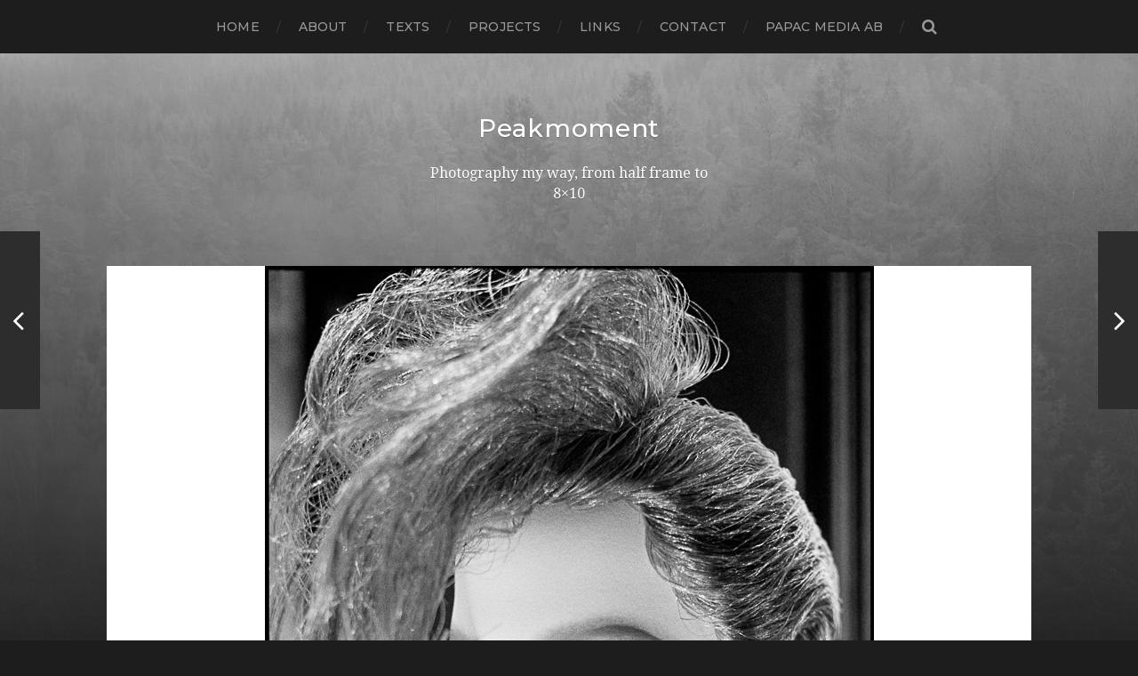

--- FILE ---
content_type: text/html; charset=UTF-8
request_url: https://www.peakmoment.se/a-face-from-the-past/
body_size: 12446
content:
			
<!DOCTYPE html>

<html class="no-js" lang="sv-SE"
	prefix="og: https://ogp.me/ns#" >

	<head profile="http://gmpg.org/xfn/11">
		
		<meta http-equiv="Content-Type" content="text/html; charset=UTF-8" />
		<meta name="viewport" content="width=device-width, initial-scale=1.0, maximum-scale=1.0, user-scalable=no" >
		 
		<title>A face from the past | Peakmoment</title>

		<!-- All in One SEO 4.0.18 -->
		<meta name="description" content="It was 1985 and the place was London, a fun trip with my father and a couple of cameras. /c"/>
		<link rel="canonical" href="https://www.peakmoment.se/a-face-from-the-past/" />
		<meta property="og:site_name" content="Peakmoment | Photography my way, from half frame to 8x10" />
		<meta property="og:type" content="article" />
		<meta property="og:title" content="A face from the past | Peakmoment" />
		<meta property="og:description" content="It was 1985 and the place was London, a fun trip with my father and a couple of cameras. /c" />
		<meta property="og:url" content="https://www.peakmoment.se/a-face-from-the-past/" />
		<meta property="article:published_time" content="2014-06-30T18:43:45Z" />
		<meta property="article:modified_time" content="2014-06-30T18:43:45Z" />
		<meta property="twitter:card" content="summary" />
		<meta property="twitter:domain" content="www.peakmoment.se" />
		<meta property="twitter:title" content="A face from the past | Peakmoment" />
		<meta property="twitter:description" content="It was 1985 and the place was London, a fun trip with my father and a couple of cameras. /c" />
		<script type="application/ld+json" class="aioseo-schema">
			{"@context":"https:\/\/schema.org","@graph":[{"@type":"WebSite","@id":"https:\/\/www.peakmoment.se\/#website","url":"https:\/\/www.peakmoment.se\/","name":"Peakmoment","description":"Photography my way, from half frame to 8x10","publisher":{"@id":"https:\/\/www.peakmoment.se\/#organization"}},{"@type":"Organization","@id":"https:\/\/www.peakmoment.se\/#organization","name":"Peakmoment","url":"https:\/\/www.peakmoment.se\/"},{"@type":"BreadcrumbList","@id":"https:\/\/www.peakmoment.se\/a-face-from-the-past\/#breadcrumblist","itemListElement":[{"@type":"ListItem","@id":"https:\/\/www.peakmoment.se\/#listItem","position":"1","item":{"@id":"https:\/\/www.peakmoment.se\/#item","name":"Hem","description":"peakmoment.se display the peak moment for analog photography. Never have the finest cameras been so low in price and it opens up a world of opportunities. But we have to shoot to keep the film in production, we can\u00b4t sit and cry and do nothing. Put you money where your mouth is and by film to load up you cameras. I will talk and show how i use it and link to others who interest me and make a good work. The peak moment is here!","url":"https:\/\/www.peakmoment.se\/"},"nextItem":"https:\/\/www.peakmoment.se\/a-face-from-the-past\/#listItem"},{"@type":"ListItem","@id":"https:\/\/www.peakmoment.se\/a-face-from-the-past\/#listItem","position":"2","item":{"@id":"https:\/\/www.peakmoment.se\/a-face-from-the-past\/#item","name":"A face from the past","description":"It was 1985 and the place was London, a fun trip with my father and a couple of cameras. \/c","url":"https:\/\/www.peakmoment.se\/a-face-from-the-past\/"},"previousItem":"https:\/\/www.peakmoment.se\/#listItem"}]},{"@type":"Person","@id":"https:\/\/www.peakmoment.se\/author\/papac\/#author","url":"https:\/\/www.peakmoment.se\/author\/papac\/","name":"papac","image":{"@type":"ImageObject","@id":"https:\/\/www.peakmoment.se\/a-face-from-the-past\/#authorImage","url":"https:\/\/secure.gravatar.com\/avatar\/7cc55cc153aaafbd313d45376693381a?s=96&d=mm&r=g","width":"96","height":"96","caption":"papac"}},{"@type":"WebPage","@id":"https:\/\/www.peakmoment.se\/a-face-from-the-past\/#webpage","url":"https:\/\/www.peakmoment.se\/a-face-from-the-past\/","name":"A face from the past | Peakmoment","description":"It was 1985 and the place was London, a fun trip with my father and a couple of cameras. \/c","inLanguage":"sv-SE","isPartOf":{"@id":"https:\/\/www.peakmoment.se\/#website"},"breadcrumb":{"@id":"https:\/\/www.peakmoment.se\/a-face-from-the-past\/#breadcrumblist"},"author":"https:\/\/www.peakmoment.se\/a-face-from-the-past\/#author","creator":"https:\/\/www.peakmoment.se\/a-face-from-the-past\/#author","image":{"@type":"ImageObject","@id":"https:\/\/www.peakmoment.se\/#mainImage","url":"https:\/\/www.peakmoment.se\/wp\/wp-content\/uploads\/2014\/06\/99-Scan-140629-0019.jpg","width":"685","height":"1024"},"primaryImageOfPage":{"@id":"https:\/\/www.peakmoment.se\/a-face-from-the-past\/#mainImage"},"datePublished":"2014-06-30T18:43:45+02:00","dateModified":"2014-06-30T18:43:45+02:00"},{"@type":"Article","@id":"https:\/\/www.peakmoment.se\/a-face-from-the-past\/#article","name":"A face from the past | Peakmoment","description":"It was 1985 and the place was London, a fun trip with my father and a couple of cameras. \/c","headline":"A face from the past","author":{"@id":"https:\/\/www.peakmoment.se\/author\/papac\/#author"},"publisher":{"@id":"https:\/\/www.peakmoment.se\/#organization"},"datePublished":"2014-06-30T18:43:45+02:00","dateModified":"2014-06-30T18:43:45+02:00","articleSection":"24x36, Analog, Black &amp; White, Kodak TriX, Konica T4, London, Photography, Street","mainEntityOfPage":{"@id":"https:\/\/www.peakmoment.se\/a-face-from-the-past\/#webpage"},"isPartOf":{"@id":"https:\/\/www.peakmoment.se\/a-face-from-the-past\/#webpage"},"image":{"@type":"ImageObject","@id":"https:\/\/www.peakmoment.se\/#articleImage","url":"https:\/\/www.peakmoment.se\/wp\/wp-content\/uploads\/2014\/06\/99-Scan-140629-0019.jpg","width":"685","height":"1024"}}]}
		</script>
		<!-- All in One SEO -->

<script>document.documentElement.className = document.documentElement.className.replace("no-js","js");</script>
<link rel='dns-prefetch' href='//secure.gravatar.com' />
<link rel='dns-prefetch' href='//s.w.org' />
<link rel='dns-prefetch' href='//v0.wordpress.com' />
<link rel="alternate" type="application/rss+xml" title="Peakmoment &raquo; flöde" href="https://www.peakmoment.se/feed/" />
<link rel="alternate" type="application/rss+xml" title="Peakmoment &raquo; kommentarsflöde" href="https://www.peakmoment.se/comments/feed/" />
<link rel="alternate" type="application/rss+xml" title="Peakmoment &raquo; A face from the past kommentarsflöde" href="https://www.peakmoment.se/a-face-from-the-past/feed/" />
		<script type="text/javascript">
			window._wpemojiSettings = {"baseUrl":"https:\/\/s.w.org\/images\/core\/emoji\/13.0.1\/72x72\/","ext":".png","svgUrl":"https:\/\/s.w.org\/images\/core\/emoji\/13.0.1\/svg\/","svgExt":".svg","source":{"concatemoji":"https:\/\/www.peakmoment.se\/wp\/wp-includes\/js\/wp-emoji-release.min.js?ver=5.6.16"}};
			!function(e,a,t){var n,r,o,i=a.createElement("canvas"),p=i.getContext&&i.getContext("2d");function s(e,t){var a=String.fromCharCode;p.clearRect(0,0,i.width,i.height),p.fillText(a.apply(this,e),0,0);e=i.toDataURL();return p.clearRect(0,0,i.width,i.height),p.fillText(a.apply(this,t),0,0),e===i.toDataURL()}function c(e){var t=a.createElement("script");t.src=e,t.defer=t.type="text/javascript",a.getElementsByTagName("head")[0].appendChild(t)}for(o=Array("flag","emoji"),t.supports={everything:!0,everythingExceptFlag:!0},r=0;r<o.length;r++)t.supports[o[r]]=function(e){if(!p||!p.fillText)return!1;switch(p.textBaseline="top",p.font="600 32px Arial",e){case"flag":return s([127987,65039,8205,9895,65039],[127987,65039,8203,9895,65039])?!1:!s([55356,56826,55356,56819],[55356,56826,8203,55356,56819])&&!s([55356,57332,56128,56423,56128,56418,56128,56421,56128,56430,56128,56423,56128,56447],[55356,57332,8203,56128,56423,8203,56128,56418,8203,56128,56421,8203,56128,56430,8203,56128,56423,8203,56128,56447]);case"emoji":return!s([55357,56424,8205,55356,57212],[55357,56424,8203,55356,57212])}return!1}(o[r]),t.supports.everything=t.supports.everything&&t.supports[o[r]],"flag"!==o[r]&&(t.supports.everythingExceptFlag=t.supports.everythingExceptFlag&&t.supports[o[r]]);t.supports.everythingExceptFlag=t.supports.everythingExceptFlag&&!t.supports.flag,t.DOMReady=!1,t.readyCallback=function(){t.DOMReady=!0},t.supports.everything||(n=function(){t.readyCallback()},a.addEventListener?(a.addEventListener("DOMContentLoaded",n,!1),e.addEventListener("load",n,!1)):(e.attachEvent("onload",n),a.attachEvent("onreadystatechange",function(){"complete"===a.readyState&&t.readyCallback()})),(n=t.source||{}).concatemoji?c(n.concatemoji):n.wpemoji&&n.twemoji&&(c(n.twemoji),c(n.wpemoji)))}(window,document,window._wpemojiSettings);
		</script>
		<style type="text/css">
img.wp-smiley,
img.emoji {
	display: inline !important;
	border: none !important;
	box-shadow: none !important;
	height: 1em !important;
	width: 1em !important;
	margin: 0 .07em !important;
	vertical-align: -0.1em !important;
	background: none !important;
	padding: 0 !important;
}
</style>
	<link rel='stylesheet' id='wp-block-library-css'  href='https://www.peakmoment.se/wp/wp-includes/css/dist/block-library/style.min.css?ver=5.6.16' type='text/css' media='all' />
<style id='wp-block-library-inline-css' type='text/css'>
.has-text-align-justify{text-align:justify;}
</style>
<link rel='stylesheet' id='thumbs_rating_styles-css'  href='https://www.peakmoment.se/wp/wp-content/plugins/link-library/upvote-downvote/css/style.css?ver=1.0.0' type='text/css' media='all' />
<link rel='stylesheet' id='responsive-lightbox-swipebox-css'  href='https://www.peakmoment.se/wp/wp-content/plugins/responsive-lightbox/assets/swipebox/swipebox.min.css?ver=2.3.2' type='text/css' media='all' />
<link rel='stylesheet' id='jetpack_css-css'  href='https://www.peakmoment.se/wp/wp-content/plugins/jetpack/css/jetpack.css?ver=9.5.5' type='text/css' media='all' />
<link rel='stylesheet' id='hitchcock_google_fonts-css'  href='//fonts.googleapis.com/css?family=Montserrat%3A400%2C400italic%2C500%2C600%2C700%2C700italic%7CDroid+Serif%3A400%2C400italic%2C700%2C700italic&#038;ver=1' type='text/css' media='all' />
<link rel='stylesheet' id='hitchcock_fontawesome-css'  href='https://www.peakmoment.se/wp/wp-content/themes/hitchcock/fa/css/font-awesome.css?ver=5.6.16' type='text/css' media='all' />
<link rel='stylesheet' id='hitchcock_style-css'  href='https://www.peakmoment.se/wp/wp-content/themes/hitchcock/style.css?ver=5.6.16' type='text/css' media='all' />
<script type='text/javascript' id='jetpack_related-posts-js-extra'>
/* <![CDATA[ */
var related_posts_js_options = {"post_heading":"h4"};
/* ]]> */
</script>
<script type='text/javascript' src='https://www.peakmoment.se/wp/wp-content/plugins/jetpack/_inc/build/related-posts/related-posts.min.js?ver=20210219' id='jetpack_related-posts-js'></script>
<script type='text/javascript' src='https://www.peakmoment.se/wp/wp-includes/js/jquery/jquery.min.js?ver=3.5.1' id='jquery-core-js'></script>
<script type='text/javascript' src='https://www.peakmoment.se/wp/wp-includes/js/jquery/jquery-migrate.min.js?ver=3.3.2' id='jquery-migrate-js'></script>
<script type='text/javascript' id='thumbs_rating_scripts-js-extra'>
/* <![CDATA[ */
var thumbs_rating_ajax = {"ajax_url":"https:\/\/www.peakmoment.se\/wp\/wp-admin\/admin-ajax.php","nonce":"c6ab4c2ee3"};
/* ]]> */
</script>
<script type='text/javascript' src='https://www.peakmoment.se/wp/wp-content/plugins/link-library/upvote-downvote/js/general.js?ver=4.0.1' id='thumbs_rating_scripts-js'></script>
<script type='text/javascript' src='https://www.peakmoment.se/wp/wp-content/plugins/responsive-lightbox/assets/swipebox/jquery.swipebox.min.js?ver=2.3.2' id='responsive-lightbox-swipebox-js'></script>
<script type='text/javascript' src='https://www.peakmoment.se/wp/wp-includes/js/underscore.min.js?ver=1.8.3' id='underscore-js'></script>
<script type='text/javascript' src='https://www.peakmoment.se/wp/wp-content/plugins/responsive-lightbox/assets/infinitescroll/infinite-scroll.pkgd.min.js?ver=5.6.16' id='responsive-lightbox-infinite-scroll-js'></script>
<script type='text/javascript' id='responsive-lightbox-js-extra'>
/* <![CDATA[ */
var rlArgs = {"script":"swipebox","selector":"lightbox","customEvents":"","activeGalleries":"1","animation":"1","hideCloseButtonOnMobile":"0","removeBarsOnMobile":"0","hideBars":"1","hideBarsDelay":"5000","videoMaxWidth":"1080","useSVG":"1","loopAtEnd":"0","woocommerce_gallery":"0","ajaxurl":"https:\/\/www.peakmoment.se\/wp\/wp-admin\/admin-ajax.php","nonce":"1e66fe06f7"};
/* ]]> */
</script>
<script type='text/javascript' src='https://www.peakmoment.se/wp/wp-content/plugins/responsive-lightbox/js/front.js?ver=2.3.2' id='responsive-lightbox-js'></script>
<script type='text/javascript' src='https://www.peakmoment.se/wp/wp-content/themes/hitchcock/js/flexslider.js?ver=1' id='hitchcock_flexslider-js'></script>
<script type='text/javascript' src='https://www.peakmoment.se/wp/wp-content/themes/hitchcock/js/doubletaptogo.js?ver=1' id='hitchcock_doubletaptogo-js'></script>
<link rel="https://api.w.org/" href="https://www.peakmoment.se/wp-json/" /><link rel="alternate" type="application/json" href="https://www.peakmoment.se/wp-json/wp/v2/posts/929" /><link rel="EditURI" type="application/rsd+xml" title="RSD" href="https://www.peakmoment.se/wp/xmlrpc.php?rsd" />
<link rel="wlwmanifest" type="application/wlwmanifest+xml" href="https://www.peakmoment.se/wp/wp-includes/wlwmanifest.xml" /> 
<meta name="generator" content="WordPress 5.6.16" />
<link rel='shortlink' href='https://wp.me/p47CKR-eZ' />
<link rel="alternate" type="application/json+oembed" href="https://www.peakmoment.se/wp-json/oembed/1.0/embed?url=https%3A%2F%2Fwww.peakmoment.se%2Fa-face-from-the-past%2F" />
<link rel="alternate" type="text/xml+oembed" href="https://www.peakmoment.se/wp-json/oembed/1.0/embed?url=https%3A%2F%2Fwww.peakmoment.se%2Fa-face-from-the-past%2F&#038;format=xml" />
<!-- Customizer CSS --><style type="text/css">body a { color:#2d2d2d; }body a:hover { color:#2d2d2d; }.blog-title a:hover { color:#2d2d2d; }.social-menu a:hover { background:#2d2d2d; }.post:hover .archive-post-title { color:#2d2d2d; }.post-content a { color:#2d2d2d; }.post-content a:hover { color:#2d2d2d; }.post-content a:hover { border-bottom-color:#2d2d2d; }.post-content p.pull { color:#2d2d2d; }.post-content input[type="submit"] { background:#2d2d2d; }.post-content input[type="button"] { background:#2d2d2d; }.post-content input[type="reset"] { background:#2d2d2d; }.post-content input:focus { border-color:#2d2d2d; }.post-content textarea:focus { border-color:#2d2d2d; }.button { background:#2d2d2d; }.page-links a:hover { background:#2d2d2d; }.comments .pingbacks li a:hover { color:#2d2d2d; }.comment-header h4 a:hover { color:#2d2d2d; }.comment-form input:focus { border-color:#2d2d2d; }.comment-form textarea:focus { border-color:#2d2d2d; }.form-submit #submit { background-color:#2d2d2d; }.comment-title .url:hover { color:#2d2d2d; }.comment-actions a { color:#2d2d2d; }.comment-actions a:hover { color:#2d2d2d; }.archive-nav a:hover { color:#2d2d2d; }#infinite-handle:hover { background:#2d2d2d; }.credits p:first-child a:hover { color:#2d2d2d; }.nav-toggle.active .bar { background-color:#2d2d2d; }.mobile-menu a:hover { color:#2d2d2d; }</style><!-- /Customizer CSS -->			<style type="text/css">
				/* If html does not have either class, do not show lazy loaded images. */
				html:not( .jetpack-lazy-images-js-enabled ):not( .js ) .jetpack-lazy-image {
					display: none;
				}
			</style>
			<script>
				document.documentElement.classList.add(
					'jetpack-lazy-images-js-enabled'
				);
			</script>
			
	</head>
	
	<body class="post-template-default single single-post postid-929 single-format-standard post single">
		
		<div class="navigation">
			
			<div class="section-inner">
				
				<ul class="main-menu">
																		
					<li id="menu-item-49" class="menu-item menu-item-type-custom menu-item-object-custom menu-item-home menu-item-49"><a href="http://www.peakmoment.se">Home</a></li>
<li id="menu-item-50" class="menu-item menu-item-type-post_type menu-item-object-page menu-item-50"><a href="https://www.peakmoment.se/exempelsida/">About</a></li>
<li id="menu-item-51" class="menu-item menu-item-type-post_type menu-item-object-page menu-item-51"><a href="https://www.peakmoment.se/gear/">Texts</a></li>
<li id="menu-item-2336" class="menu-item menu-item-type-post_type menu-item-object-page menu-item-2336"><a href="https://www.peakmoment.se/work-in-progress/">Projects</a></li>
<li id="menu-item-95" class="menu-item menu-item-type-post_type menu-item-object-page menu-item-95"><a href="https://www.peakmoment.se/links-2/">Links</a></li>
<li id="menu-item-103" class="menu-item menu-item-type-post_type menu-item-object-page menu-item-103"><a href="https://www.peakmoment.se/contact/">Contact</a></li>
<li id="menu-item-57" class="menu-item menu-item-type-custom menu-item-object-custom menu-item-57"><a title="papac media AB" href="http://www.papac.se">papac media AB</a></li>
					
					<li class="header-search">
						<form method="get" class="search-form" id="search-form" action="https://www.peakmoment.se/">
							<input type="search" class="search-field" name="s" placeholder="Sökformulär" /> 
							<a class="search-button" onclick="document.getElementById( 'search-form' ).submit(); return false;"><div class="fa fw fa-search"></div></a>
						</form>
					</li>
					
				</ul>
				
				<div class="clear"></div>
				
			</div><!-- .section-inner -->
			
			<div class="nav-toggle">
					
				<div class="bars">
					<div class="bar"></div>
					<div class="bar"></div>
					<div class="bar"></div>
				</div>
				
			</div><!-- .nav-toggle -->
			
			<div class="mobile-navigation">
			
				<ul class="mobile-menu">
																			
					<li class="menu-item menu-item-type-custom menu-item-object-custom menu-item-home menu-item-49"><a href="http://www.peakmoment.se">Home</a></li>
<li class="menu-item menu-item-type-post_type menu-item-object-page menu-item-50"><a href="https://www.peakmoment.se/exempelsida/">About</a></li>
<li class="menu-item menu-item-type-post_type menu-item-object-page menu-item-51"><a href="https://www.peakmoment.se/gear/">Texts</a></li>
<li class="menu-item menu-item-type-post_type menu-item-object-page menu-item-2336"><a href="https://www.peakmoment.se/work-in-progress/">Projects</a></li>
<li class="menu-item menu-item-type-post_type menu-item-object-page menu-item-95"><a href="https://www.peakmoment.se/links-2/">Links</a></li>
<li class="menu-item menu-item-type-post_type menu-item-object-page menu-item-103"><a href="https://www.peakmoment.se/contact/">Contact</a></li>
<li class="menu-item menu-item-type-custom menu-item-object-custom menu-item-57"><a title="papac media AB" href="http://www.papac.se">papac media AB</a></li>
					
				</ul>
				
				<form method="get" class="search-form" id="search-form" action="https://www.peakmoment.se/">
	<input type="search" class="search-field" placeholder="Sökformulär" name="s" id="s" /> 
	<a class="search-button" onclick="document.getElementById( 'search-form' ).submit(); return false;"><div class="fa fw fa-search"></div></a>
</form>			
			</div><!-- .mobile-navigation -->
			
		</div><!-- .navigation -->

				
		<div class="header-image" style="background-image: url( https://www.peakmoment.se/wp/wp-content/uploads/2018/11/cropped-bakgrund.jpg );"></div>
	
		<div class="header section-inner">
		
					
				<h2 class="blog-title">
					<a href="https://www.peakmoment.se" title="Peakmoment &mdash; Photography my way, from half frame to 8x10" rel="home">Peakmoment</a>
				</h2>
				
						
				<p class="blog-description">Photography my way, from half frame to 8&#215;10</p>
			
						
		</div><!-- .header -->
<div class="content section-inner">
											        
			
			<div id="post-929" class="single single-post post-929 post type-post status-publish format-standard has-post-thumbnail hentry category-24x36 category-analog category-black-white category-kodak-trix category-konica-t4 category-london category-photography category-street">
				
				<div class="post-container">
					
												
						<div class="featured-media">
				
							<img width="685" height="1024" src="https://www.peakmoment.se/wp/wp-content/uploads/2014/06/99-Scan-140629-0019.jpg" class="attachment-post-image size-post-image wp-post-image jetpack-lazy-image" alt="" loading="lazy" data-attachment-id="930" data-permalink="https://www.peakmoment.se/a-face-from-the-past/film-99-konica-t4-trix-400400/" data-orig-file="https://www.peakmoment.se/wp/wp-content/uploads/2014/06/99-Scan-140629-0019.jpg" data-orig-size="685,1024" data-comments-opened="1" data-image-meta="{&quot;aperture&quot;:&quot;0&quot;,&quot;credit&quot;:&quot;&quot;,&quot;camera&quot;:&quot;LS-9000&quot;,&quot;caption&quot;:&quot;&quot;,&quot;created_timestamp&quot;:&quot;1404051755&quot;,&quot;copyright&quot;:&quot;\u00a9Christian Johansson \/ papac&quot;,&quot;focal_length&quot;:&quot;0&quot;,&quot;iso&quot;:&quot;0&quot;,&quot;shutter_speed&quot;:&quot;0&quot;,&quot;title&quot;:&quot;Film 99 Konica T4 TriX 400@400&quot;}" data-image-title="99 Konica T4 TriX 400@400" data-image-description="" data-medium-file="https://www.peakmoment.se/wp/wp-content/uploads/2014/06/99-Scan-140629-0019-125x188.jpg" data-large-file="https://www.peakmoment.se/wp/wp-content/uploads/2014/06/99-Scan-140629-0019-330x494.jpg" data-lazy-srcset="https://www.peakmoment.se/wp/wp-content/uploads/2014/06/99-Scan-140629-0019.jpg 685w, https://www.peakmoment.se/wp/wp-content/uploads/2014/06/99-Scan-140629-0019-125x188.jpg 125w, https://www.peakmoment.se/wp/wp-content/uploads/2014/06/99-Scan-140629-0019-330x494.jpg 330w, https://www.peakmoment.se/wp/wp-content/uploads/2014/06/99-Scan-140629-0019-401x600.jpg 401w" data-lazy-sizes="(max-width: 685px) 100vw, 685px" data-lazy-src="https://www.peakmoment.se/wp/wp-content/uploads/2014/06/99-Scan-140629-0019.jpg?is-pending-load=1" srcset="[data-uri]" />							
						</div><!-- .featured-media -->
							
										
					<div class="post-header">
						
						<p class="post-date">30 jun ’14</p>
						
						<h1 class="post-title">A face from the past</h1>						
					</div>
					
					<div class="post-inner">
							
						<div class="post-content">
						
							<p>It was 1985 and the place was London, a fun trip with my father and a couple of cameras.</p>
<p>/c</p>
<p><a  href="http://www.peakmoment.se/wp/wp-content/uploads/2014/06/99-Scan-140629-0019.jpg" data-rel="lightbox-gallery-0" data-rl_title="" data-rl_caption="" title=""><img data-attachment-id="930" data-permalink="https://www.peakmoment.se/a-face-from-the-past/film-99-konica-t4-trix-400400/" data-orig-file="https://www.peakmoment.se/wp/wp-content/uploads/2014/06/99-Scan-140629-0019.jpg" data-orig-size="685,1024" data-comments-opened="1" data-image-meta="{&quot;aperture&quot;:&quot;0&quot;,&quot;credit&quot;:&quot;&quot;,&quot;camera&quot;:&quot;LS-9000&quot;,&quot;caption&quot;:&quot;&quot;,&quot;created_timestamp&quot;:&quot;1404051755&quot;,&quot;copyright&quot;:&quot;\u00a9Christian Johansson \/ papac&quot;,&quot;focal_length&quot;:&quot;0&quot;,&quot;iso&quot;:&quot;0&quot;,&quot;shutter_speed&quot;:&quot;0&quot;,&quot;title&quot;:&quot;Film 99 Konica T4 TriX 400@400&quot;}" data-image-title="99 Konica T4 TriX 400@400" data-image-description data-medium-file="https://www.peakmoment.se/wp/wp-content/uploads/2014/06/99-Scan-140629-0019-125x188.jpg" data-large-file="https://www.peakmoment.se/wp/wp-content/uploads/2014/06/99-Scan-140629-0019-330x494.jpg" loading="lazy" class="alignnone size-full wp-image-930 jetpack-lazy-image" src="http://www.peakmoment.se/wp/wp-content/uploads/2014/06/99-Scan-140629-0019.jpg" alt="99 Konica T4 TriX 400@400" width="685" height="1024" data-lazy-srcset="https://www.peakmoment.se/wp/wp-content/uploads/2014/06/99-Scan-140629-0019.jpg 685w, https://www.peakmoment.se/wp/wp-content/uploads/2014/06/99-Scan-140629-0019-125x188.jpg 125w, https://www.peakmoment.se/wp/wp-content/uploads/2014/06/99-Scan-140629-0019-330x494.jpg 330w, https://www.peakmoment.se/wp/wp-content/uploads/2014/06/99-Scan-140629-0019-401x600.jpg 401w" data-lazy-sizes="(max-width: 685px) 100vw, 685px" data-lazy-src="http://www.peakmoment.se/wp/wp-content/uploads/2014/06/99-Scan-140629-0019.jpg?is-pending-load=1" srcset="[data-uri]"><noscript><img data-attachment-id="930" data-permalink="https://www.peakmoment.se/a-face-from-the-past/film-99-konica-t4-trix-400400/" data-orig-file="https://www.peakmoment.se/wp/wp-content/uploads/2014/06/99-Scan-140629-0019.jpg" data-orig-size="685,1024" data-comments-opened="1" data-image-meta="{&quot;aperture&quot;:&quot;0&quot;,&quot;credit&quot;:&quot;&quot;,&quot;camera&quot;:&quot;LS-9000&quot;,&quot;caption&quot;:&quot;&quot;,&quot;created_timestamp&quot;:&quot;1404051755&quot;,&quot;copyright&quot;:&quot;\u00a9Christian Johansson \/ papac&quot;,&quot;focal_length&quot;:&quot;0&quot;,&quot;iso&quot;:&quot;0&quot;,&quot;shutter_speed&quot;:&quot;0&quot;,&quot;title&quot;:&quot;Film 99 Konica T4 TriX 400@400&quot;}" data-image-title="99 Konica T4 TriX 400@400" data-image-description="" data-medium-file="https://www.peakmoment.se/wp/wp-content/uploads/2014/06/99-Scan-140629-0019-125x188.jpg" data-large-file="https://www.peakmoment.se/wp/wp-content/uploads/2014/06/99-Scan-140629-0019-330x494.jpg" loading="lazy" class="alignnone size-full wp-image-930" src="http://www.peakmoment.se/wp/wp-content/uploads/2014/06/99-Scan-140629-0019.jpg" alt="99 Konica T4 TriX 400@400" width="685" height="1024" srcset="https://www.peakmoment.se/wp/wp-content/uploads/2014/06/99-Scan-140629-0019.jpg 685w, https://www.peakmoment.se/wp/wp-content/uploads/2014/06/99-Scan-140629-0019-125x188.jpg 125w, https://www.peakmoment.se/wp/wp-content/uploads/2014/06/99-Scan-140629-0019-330x494.jpg 330w, https://www.peakmoment.se/wp/wp-content/uploads/2014/06/99-Scan-140629-0019-401x600.jpg 401w" sizes="(max-width: 685px) 100vw, 685px" /></noscript></a></p>

<div id='jp-relatedposts' class='jp-relatedposts' >
	<h3 class="jp-relatedposts-headline"><em>Relaterade</em></h3>
</div>						
						</div><!-- .post-content -->
						
						<div class="clear"></div>
						
												
						<div class="post-meta">
					
															<p class="categories">
									i <a href="https://www.peakmoment.se/category/photography/format/24x36/" rel="category tag">24x36</a>, <a href="https://www.peakmoment.se/category/photography/analog/" rel="category tag">Analog</a>, <a href="https://www.peakmoment.se/category/photography/film/black-white/" rel="category tag">Black &amp; White</a>, <a href="https://www.peakmoment.se/category/photography/film/kodak-trix/" rel="category tag">Kodak TriX</a>, <a href="https://www.peakmoment.se/category/photography/cameras/konica-t4/" rel="category tag">Konica T4</a>, <a href="https://www.peakmoment.se/category/places/united-kingdom/london/" rel="category tag">London</a>, <a href="https://www.peakmoment.se/category/photography/" rel="category tag">Photography</a>, <a href="https://www.peakmoment.se/category/photography/street/" rel="category tag">Street</a>								</p>
														
														
									
						</div><!-- .post-meta -->
						
						<div class="post-navigation">
							
															
								<a class="post-nav-prev" title="From the 80" href="https://www.peakmoment.se/from-the-80/">					
									<p>Nästa<span class="hide"> Inlägg</span></p>
									<span class="fa fw fa-angle-right"></span>
								</a>
						
														
								<a class="post-nav-next" title="Plastic face" href="https://www.peakmoment.se/plastic-face/">
									<span class="fa fw fa-angle-left"></span>
									<p>Föregående<span class="hide"> Inlägg</span></p>
								</a>
														
							<div class="clear"></div>
						
						</div><!-- .post-navigation -->
					
					</div><!-- .post-inner -->
					
					
	<div class="comments-container">
		
		
			<div id="respond" class="comment-respond">
		<h3 id="reply-title" class="comment-reply-title"><div class="inner">Lämna en kommentar</div> <small><a rel="nofollow" id="cancel-comment-reply-link" href="/a-face-from-the-past/#respond" style="display:none;">Avbryt svar</a></small></h3><form action="https://www.peakmoment.se/wp/wp-comments-post.php" method="post" id="commentform" class="comment-form"><p class="comment-form-comment">
					<label for="comment">Kommentar</label>
					<textarea id="comment" name="comment" cols="45" rows="6" required></textarea>
				</p><p class="comment-form-author"><label for="author">Namn <span class="required">*</span></label> <input id="author" name="author" type="text" value="" size="30" maxlength="245" required='required' /></p>
<p class="comment-form-email"><label for="email">E-postadress <span class="required">*</span></label> <input id="email" name="email" type="text" value="" size="30" maxlength="100" required='required' /></p>
<p class="comment-form-url"><label for="url">Webbplats</label> <input id="url" name="url" type="text" value="" size="30" maxlength="200" /></p>
<p class="comment-subscription-form"><input type="checkbox" name="subscribe_comments" id="subscribe_comments" value="subscribe" style="width: auto; -moz-appearance: checkbox; -webkit-appearance: checkbox;" /> <label class="subscribe-label" id="subscribe-label" for="subscribe_comments">Meddela mig om nya kommentarer via e-post.</label></p><p class="comment-subscription-form"><input type="checkbox" name="subscribe_blog" id="subscribe_blog" value="subscribe" style="width: auto; -moz-appearance: checkbox; -webkit-appearance: checkbox;" /> <label class="subscribe-label" id="subscribe-blog-label" for="subscribe_blog">Meddela mig om nya inlägg via e-post.</label></p><p class="form-submit"><input name="submit" type="submit" id="submit" class="submit" value="Publicera kommentar" /> <input type='hidden' name='comment_post_ID' value='929' id='comment_post_ID' />
<input type='hidden' name='comment_parent' id='comment_parent' value='0' />
</p><p style="display: none;"><input type="hidden" id="akismet_comment_nonce" name="akismet_comment_nonce" value="ed25d76720" /></p><input type="hidden" id="ak_js" name="ak_js" value="207"/><textarea name="ak_hp_textarea" cols="45" rows="8" maxlength="100" style="display: none !important;"></textarea></form>	</div><!-- #respond -->
	<p class="akismet_comment_form_privacy_notice">Denna webbplats använder Akismet för att minska skräppost. <a href="https://akismet.com/privacy/" target="_blank" rel="nofollow noopener">Lär dig hur din kommentardata bearbetas</a>.</p>		
	</div><!-- .comments-container -->
	
				
				</div><!-- .post-container -->
				
			</div><!-- .post -->
			
		</div><!-- .content -->
		
				
		<div class="related-posts posts section-inner">
					
			
<a href="https://www.peakmoment.se/tva/" id="post-8640" class="post post-8640 type-post status-publish format-standard has-post-thumbnail hentry category-photography" style="background-image: url(https://www.peakmoment.se/wp/wp-content/uploads/2021/07/img_0989-508x381.jpg);">

	<div class="post-overlay">
		
				
		<div class="archive-post-header">
		
		    <p class="archive-post-date">4 jul ’21</p>
							
		    		    	<h2 class="archive-post-title">Två</h2>
		    	    
		</div>

	</div>
	
</a><!-- .post -->
<a href="https://www.peakmoment.se/burning-man/" id="post-8638" class="post post-8638 type-post status-publish format-standard has-post-thumbnail hentry category-photography" style="background-image: url(https://www.peakmoment.se/wp/wp-content/uploads/2021/07/img_0981-508x677.jpg);">

	<div class="post-overlay">
		
				
		<div class="archive-post-header">
		
		    <p class="archive-post-date">3 jul ’21</p>
							
		    		    	<h2 class="archive-post-title">Burning man</h2>
		    	    
		</div>

	</div>
	
</a><!-- .post -->
<a href="https://www.peakmoment.se/installerar-mig/" id="post-8635" class="post post-8635 type-post status-publish format-standard has-post-thumbnail hentry category-photography" style="background-image: url(https://www.peakmoment.se/wp/wp-content/uploads/2021/07/img_0977-3-508x318.jpg);">

	<div class="post-overlay">
		
				
		<div class="archive-post-header">
		
		    <p class="archive-post-date">2 jul ’21</p>
							
		    		    	<h2 class="archive-post-title">Installerar mig</h2>
		    	    
		</div>

	</div>
	
</a><!-- .post -->					
			<div class="clear"></div>

		</div><!-- .related-posts --> 

		    

</div><!-- .content -->
		
<div id="widgetized-area" style="position: relative; z-index: 2; width: 1040px; max-width: 90%; margin: 50px auto;">

	<div id="kolumn1" style="float: left; width: 319px;">
		<div><h2 style="color: white; font-size: 20px; margin-bottom: 10px;" class="rounded">Arkiv</h2>
			<ul>
					<li><a href='https://www.peakmoment.se/2021/07/'>juli 2021</a></li>
	<li><a href='https://www.peakmoment.se/2021/03/'>mars 2021</a></li>
	<li><a href='https://www.peakmoment.se/2021/02/'>februari 2021</a></li>
	<li><a href='https://www.peakmoment.se/2021/01/'>januari 2021</a></li>
	<li><a href='https://www.peakmoment.se/2020/12/'>december 2020</a></li>
	<li><a href='https://www.peakmoment.se/2020/11/'>november 2020</a></li>
	<li><a href='https://www.peakmoment.se/2020/10/'>oktober 2020</a></li>
	<li><a href='https://www.peakmoment.se/2020/09/'>september 2020</a></li>
	<li><a href='https://www.peakmoment.se/2020/08/'>augusti 2020</a></li>
	<li><a href='https://www.peakmoment.se/2020/07/'>juli 2020</a></li>
	<li><a href='https://www.peakmoment.se/2020/06/'>juni 2020</a></li>
	<li><a href='https://www.peakmoment.se/2020/05/'>maj 2020</a></li>
	<li><a href='https://www.peakmoment.se/2020/04/'>april 2020</a></li>
	<li><a href='https://www.peakmoment.se/2020/03/'>mars 2020</a></li>
	<li><a href='https://www.peakmoment.se/2020/02/'>februari 2020</a></li>
	<li><a href='https://www.peakmoment.se/2020/01/'>januari 2020</a></li>
	<li><a href='https://www.peakmoment.se/2019/12/'>december 2019</a></li>
	<li><a href='https://www.peakmoment.se/2019/11/'>november 2019</a></li>
	<li><a href='https://www.peakmoment.se/2019/10/'>oktober 2019</a></li>
	<li><a href='https://www.peakmoment.se/2019/09/'>september 2019</a></li>
	<li><a href='https://www.peakmoment.se/2019/08/'>augusti 2019</a></li>
	<li><a href='https://www.peakmoment.se/2019/07/'>juli 2019</a></li>
	<li><a href='https://www.peakmoment.se/2019/06/'>juni 2019</a></li>
	<li><a href='https://www.peakmoment.se/2019/05/'>maj 2019</a></li>
	<li><a href='https://www.peakmoment.se/2019/04/'>april 2019</a></li>
	<li><a href='https://www.peakmoment.se/2019/03/'>mars 2019</a></li>
	<li><a href='https://www.peakmoment.se/2019/02/'>februari 2019</a></li>
	<li><a href='https://www.peakmoment.se/2019/01/'>januari 2019</a></li>
	<li><a href='https://www.peakmoment.se/2018/12/'>december 2018</a></li>
	<li><a href='https://www.peakmoment.se/2018/11/'>november 2018</a></li>
	<li><a href='https://www.peakmoment.se/2018/10/'>oktober 2018</a></li>
	<li><a href='https://www.peakmoment.se/2018/09/'>september 2018</a></li>
	<li><a href='https://www.peakmoment.se/2018/08/'>augusti 2018</a></li>
	<li><a href='https://www.peakmoment.se/2018/07/'>juli 2018</a></li>
	<li><a href='https://www.peakmoment.se/2018/06/'>juni 2018</a></li>
	<li><a href='https://www.peakmoment.se/2018/05/'>maj 2018</a></li>
	<li><a href='https://www.peakmoment.se/2018/04/'>april 2018</a></li>
	<li><a href='https://www.peakmoment.se/2018/03/'>mars 2018</a></li>
	<li><a href='https://www.peakmoment.se/2018/02/'>februari 2018</a></li>
	<li><a href='https://www.peakmoment.se/2018/01/'>januari 2018</a></li>
	<li><a href='https://www.peakmoment.se/2017/12/'>december 2017</a></li>
	<li><a href='https://www.peakmoment.se/2017/11/'>november 2017</a></li>
	<li><a href='https://www.peakmoment.se/2017/10/'>oktober 2017</a></li>
	<li><a href='https://www.peakmoment.se/2017/09/'>september 2017</a></li>
	<li><a href='https://www.peakmoment.se/2017/08/'>augusti 2017</a></li>
	<li><a href='https://www.peakmoment.se/2017/07/'>juli 2017</a></li>
	<li><a href='https://www.peakmoment.se/2017/06/'>juni 2017</a></li>
	<li><a href='https://www.peakmoment.se/2017/05/'>maj 2017</a></li>
	<li><a href='https://www.peakmoment.se/2017/04/'>april 2017</a></li>
	<li><a href='https://www.peakmoment.se/2017/03/'>mars 2017</a></li>
	<li><a href='https://www.peakmoment.se/2017/02/'>februari 2017</a></li>
	<li><a href='https://www.peakmoment.se/2017/01/'>januari 2017</a></li>
	<li><a href='https://www.peakmoment.se/2016/12/'>december 2016</a></li>
	<li><a href='https://www.peakmoment.se/2016/11/'>november 2016</a></li>
	<li><a href='https://www.peakmoment.se/2016/10/'>oktober 2016</a></li>
	<li><a href='https://www.peakmoment.se/2016/09/'>september 2016</a></li>
	<li><a href='https://www.peakmoment.se/2016/08/'>augusti 2016</a></li>
	<li><a href='https://www.peakmoment.se/2016/07/'>juli 2016</a></li>
	<li><a href='https://www.peakmoment.se/2016/06/'>juni 2016</a></li>
	<li><a href='https://www.peakmoment.se/2016/05/'>maj 2016</a></li>
	<li><a href='https://www.peakmoment.se/2016/04/'>april 2016</a></li>
	<li><a href='https://www.peakmoment.se/2016/03/'>mars 2016</a></li>
	<li><a href='https://www.peakmoment.se/2016/02/'>februari 2016</a></li>
	<li><a href='https://www.peakmoment.se/2016/01/'>januari 2016</a></li>
	<li><a href='https://www.peakmoment.se/2015/12/'>december 2015</a></li>
	<li><a href='https://www.peakmoment.se/2015/11/'>november 2015</a></li>
	<li><a href='https://www.peakmoment.se/2015/10/'>oktober 2015</a></li>
	<li><a href='https://www.peakmoment.se/2015/09/'>september 2015</a></li>
	<li><a href='https://www.peakmoment.se/2015/08/'>augusti 2015</a></li>
	<li><a href='https://www.peakmoment.se/2015/07/'>juli 2015</a></li>
	<li><a href='https://www.peakmoment.se/2015/06/'>juni 2015</a></li>
	<li><a href='https://www.peakmoment.se/2015/05/'>maj 2015</a></li>
	<li><a href='https://www.peakmoment.se/2015/04/'>april 2015</a></li>
	<li><a href='https://www.peakmoment.se/2015/03/'>mars 2015</a></li>
	<li><a href='https://www.peakmoment.se/2015/02/'>februari 2015</a></li>
	<li><a href='https://www.peakmoment.se/2015/01/'>januari 2015</a></li>
	<li><a href='https://www.peakmoment.se/2014/12/'>december 2014</a></li>
	<li><a href='https://www.peakmoment.se/2014/11/'>november 2014</a></li>
	<li><a href='https://www.peakmoment.se/2014/10/'>oktober 2014</a></li>
	<li><a href='https://www.peakmoment.se/2014/09/'>september 2014</a></li>
	<li><a href='https://www.peakmoment.se/2014/08/'>augusti 2014</a></li>
	<li><a href='https://www.peakmoment.se/2014/07/'>juli 2014</a></li>
	<li><a href='https://www.peakmoment.se/2014/06/'>juni 2014</a></li>
	<li><a href='https://www.peakmoment.se/2014/05/'>maj 2014</a></li>
	<li><a href='https://www.peakmoment.se/2014/04/'>april 2014</a></li>
	<li><a href='https://www.peakmoment.se/2014/03/'>mars 2014</a></li>
	<li><a href='https://www.peakmoment.se/2014/02/'>februari 2014</a></li>
	<li><a href='https://www.peakmoment.se/2014/01/'>januari 2014</a></li>
	<li><a href='https://www.peakmoment.se/2013/12/'>december 2013</a></li>
	<li><a href='https://www.peakmoment.se/2013/11/'>november 2013</a></li>
			</ul>

			</div>	</div>
	<div id="kolumn2" style="float: left; margin-left: 41px; width: 319px;">
	<div><h2 style="color: white; font-size: 20px; margin-bottom: 10px;" class="rounded">Kategorier</h2>
			<ul>
					<li class="cat-item cat-item-67"><a href="https://www.peakmoment.se/category/photography/format/120/">120</a>
</li>
	<li class="cat-item cat-item-11"><a href="https://www.peakmoment.se/category/photography/format/24x36/">24&#215;36</a>
</li>
	<li class="cat-item cat-item-28"><a href="https://www.peakmoment.se/category/photography/format/4x5/">4&#215;5</a>
</li>
	<li class="cat-item cat-item-92"><a href="https://www.peakmoment.se/category/photography/format/6x12/">6&#215;12</a>
</li>
	<li class="cat-item cat-item-7"><a href="https://www.peakmoment.se/category/photography/format/6x4-5/">6&#215;4.5</a>
</li>
	<li class="cat-item cat-item-29"><a href="https://www.peakmoment.se/category/photography/format/6x6/">6&#215;6</a>
</li>
	<li class="cat-item cat-item-30"><a href="https://www.peakmoment.se/category/photography/format/6x7/">6&#215;7</a>
</li>
	<li class="cat-item cat-item-186"><a href="https://www.peakmoment.se/category/photography/format/8x10/">8&#215;10</a>
</li>
	<li class="cat-item cat-item-194"><a href="https://www.peakmoment.se/category/photography/darkroom/printing/adox/">Adox</a>
</li>
	<li class="cat-item cat-item-204"><a href="https://www.peakmoment.se/category/photography/cameras/aero-ektar-178-25/">Aero Ektar 178/2,5</a>
</li>
	<li class="cat-item cat-item-3"><a href="https://www.peakmoment.se/category/photography/analog/">Analog</a>
</li>
	<li class="cat-item cat-item-95"><a href="https://www.peakmoment.se/category/animal/">Animal</a>
</li>
	<li class="cat-item cat-item-126"><a href="https://www.peakmoment.se/category/archtecture/">Archtecture</a>
</li>
	<li class="cat-item cat-item-9"><a href="https://www.peakmoment.se/category/places/spain/barcelona/">Barcelona</a>
</li>
	<li class="cat-item cat-item-102"><a href="https://www.peakmoment.se/category/beach/">Beach</a>
</li>
	<li class="cat-item cat-item-76"><a href="https://www.peakmoment.se/category/photography/cameras/bell-howell-35-2/">Bell &amp; Howell 35-2</a>
</li>
	<li class="cat-item cat-item-150"><a href="https://www.peakmoment.se/category/places/germany/berlin/">Berlin</a>
</li>
	<li class="cat-item cat-item-50"><a href="https://www.peakmoment.se/category/photography/film/black-white/">Black &amp; White</a>
</li>
	<li class="cat-item cat-item-119"><a href="https://www.peakmoment.se/category/books/">Books</a>
</li>
	<li class="cat-item cat-item-84"><a href="https://www.peakmoment.se/category/places/sweden/boras/">Borås</a>
</li>
	<li class="cat-item cat-item-4"><a href="https://www.peakmoment.se/category/photography/cameras/">Cameras and lenses</a>
</li>
	<li class="cat-item cat-item-96"><a href="https://www.peakmoment.se/category/photography/cameras/canon-dial-35/">Canon Dial 35</a>
</li>
	<li class="cat-item cat-item-61"><a href="https://www.peakmoment.se/category/photography/cameras/canon-dial-35-2/">Canon Dial 35-2</a>
</li>
	<li class="cat-item cat-item-206"><a href="https://www.peakmoment.se/category/photography/cameras/carl-zeiss-jena-tessar-135-4-5/">Carl Zeiss Jena Tessar 135/4.5</a>
</li>
	<li class="cat-item cat-item-176"><a href="https://www.peakmoment.se/category/photography/darkroom/chemicals/">Chemicals</a>
</li>
	<li class="cat-item cat-item-122"><a href="https://www.peakmoment.se/category/cityscape/">Cityscape</a>
</li>
	<li class="cat-item cat-item-73"><a href="https://www.peakmoment.se/category/photography/film/color/">Color</a>
</li>
	<li class="cat-item cat-item-200"><a href="https://www.peakmoment.se/category/photography/darkroom/printing/contact-print/">Contact print</a>
</li>
	<li class="cat-item cat-item-171"><a href="https://www.peakmoment.se/category/photography/darkroom/printing/contact-sheets/">contact sheets</a>
</li>
	<li class="cat-item cat-item-31"><a href="https://www.peakmoment.se/category/photography/cameras/contax-t2/">Contax T2</a>
</li>
	<li class="cat-item cat-item-128"><a href="https://www.peakmoment.se/category/places/denmark/copenhagen/">Copenhagen</a>
</li>
	<li class="cat-item cat-item-139"><a href="https://www.peakmoment.se/category/places/united-kingdom/cornwall/">Cornwall</a>
</li>
	<li class="cat-item cat-item-145"><a href="https://www.peakmoment.se/category/photography/darkroom/">Darkroom</a>
</li>
	<li class="cat-item cat-item-60"><a href="https://www.peakmoment.se/category/photography/dead/">Dead</a>
</li>
	<li class="cat-item cat-item-5"><a href="https://www.peakmoment.se/category/photography/cameras/debonair/">Debonair</a>
</li>
	<li class="cat-item cat-item-133"><a href="https://www.peakmoment.se/category/places/denmark/">Denmark</a>
</li>
	<li class="cat-item cat-item-177"><a href="https://www.peakmoment.se/category/photography/darkroom/chemicals/developer/">Developer</a>
</li>
	<li class="cat-item cat-item-191"><a href="https://www.peakmoment.se/category/photography/cameras/diana-f/">Diana F+</a>
</li>
	<li class="cat-item cat-item-26"><a href="https://www.peakmoment.se/category/photography/format/diptych/">Diptych</a>
</li>
	<li class="cat-item cat-item-201"><a href="https://www.peakmoment.se/category/diy/">DIY</a>
</li>
	<li class="cat-item cat-item-136"><a href="https://www.peakmoment.se/category/places/united-kingdom/dover/">Dover</a>
</li>
	<li class="cat-item cat-item-134"><a href="https://www.peakmoment.se/category/places/united-kingdom/eastbourne/">Eastbourne</a>
</li>
	<li class="cat-item cat-item-184"><a href="https://www.peakmoment.se/category/photography/darkroom/printing/emaks/">Emaks</a>
</li>
	<li class="cat-item cat-item-135"><a href="https://www.peakmoment.se/category/places/united-kingdom/england/">England</a>
</li>
	<li class="cat-item cat-item-87"><a href="https://www.peakmoment.se/category/exhibitions/">Exhibitions</a>
</li>
	<li class="cat-item cat-item-97"><a href="https://www.peakmoment.se/category/photography/cameras/fed-5/">FED 5</a>
</li>
	<li class="cat-item cat-item-38"><a href="https://www.peakmoment.se/category/photography/film/">Film</a>
</li>
	<li class="cat-item cat-item-179"><a href="https://www.peakmoment.se/category/photography/darkroom/printing/foma-paper/">Foma paper</a>
</li>
	<li class="cat-item cat-item-181"><a href="https://www.peakmoment.se/category/photography/darkroom/printing/foma-paper/fomabrom-variant-111/">Fomabrom Variant 111</a>
</li>
	<li class="cat-item cat-item-55"><a href="https://www.peakmoment.se/category/photography/film/fomapan-100/">Fomapan 100</a>
</li>
	<li class="cat-item cat-item-180"><a href="https://www.peakmoment.se/category/photography/darkroom/printing/foma-paper/fomaspeed-variant-311/">Fomaspeed Variant 311</a>
</li>
	<li class="cat-item cat-item-182"><a href="https://www.peakmoment.se/category/photography/darkroom/printing/foma-paper/fomatone-mg-classic-131/">Fomatone MG Classic 131</a>
</li>
	<li class="cat-item cat-item-6"><a href="https://www.peakmoment.se/category/photography/format/">Format</a>
</li>
	<li class="cat-item cat-item-202"><a href="https://www.peakmoment.se/category/photography/framing/">Framing</a>
</li>
	<li class="cat-item cat-item-52"><a href="https://www.peakmoment.se/category/photography/film/fuji-fp100b/">Fuji FP100B</a>
</li>
	<li class="cat-item cat-item-72"><a href="https://www.peakmoment.se/category/photography/film/fuji-fp100c/">Fuji FP100C</a>
</li>
	<li class="cat-item cat-item-13"><a href="https://www.peakmoment.se/category/photography/film/fuji-fp3000b/">Fuji FP3000B</a>
</li>
	<li class="cat-item cat-item-120"><a href="https://www.peakmoment.se/category/photography/gear/">Gear</a>
</li>
	<li class="cat-item cat-item-149"><a href="https://www.peakmoment.se/category/places/germany/">Germany</a>
</li>
	<li class="cat-item cat-item-65"><a href="https://www.peakmoment.se/category/places/sweden/gothenburg/">Gothenburg</a>
</li>
	<li class="cat-item cat-item-152"><a href="https://www.peakmoment.se/category/places/sweden/gotland/">Gotland</a>
</li>
	<li class="cat-item cat-item-63"><a href="https://www.peakmoment.se/category/photography/graffiti/">Graffiti</a>
</li>
	<li class="cat-item cat-item-203"><a href="https://www.peakmoment.se/category/photography/cameras/graflex-speed-graphic/">Graflex Speed Graphic</a>
</li>
	<li class="cat-item cat-item-80"><a href="https://www.peakmoment.se/category/places/sweden/hajom/">Hajom</a>
</li>
	<li class="cat-item cat-item-62"><a href="https://www.peakmoment.se/category/photography/format/half-frame/">Half frame</a>
</li>
	<li class="cat-item cat-item-170"><a href="https://www.peakmoment.se/category/places/sweden/hallsberg/">Hallsberg</a>
</li>
	<li class="cat-item cat-item-104"><a href="https://www.peakmoment.se/category/photography/cameras/hasselblad-500cm/">Hasselblad 500CM</a>
</li>
	<li class="cat-item cat-item-189"><a href="https://www.peakmoment.se/category/photography/how-to/">How to</a>
</li>
	<li class="cat-item cat-item-146"><a href="https://www.peakmoment.se/category/photography/hybrid/">Hybrid</a>
</li>
	<li class="cat-item cat-item-138"><a href="https://www.peakmoment.se/category/photography/film/ilford-fp4/">Ilford FP4+</a>
</li>
	<li class="cat-item cat-item-81"><a href="https://www.peakmoment.se/category/photography/film/ilford-hp5/">Ilford HP5</a>
</li>
	<li class="cat-item cat-item-196"><a href="https://www.peakmoment.se/category/photography/darkroom/printing/ilford-paper/ilford-multigarde-fb/">Ilford Multigarde FB</a>
</li>
	<li class="cat-item cat-item-148"><a href="https://www.peakmoment.se/category/photography/darkroom/printing/ilford-paper/">Ilford paper</a>
</li>
	<li class="cat-item cat-item-183"><a href="https://www.peakmoment.se/category/photography/darkroom/printing/ilford-paper/illford-multigrade-rc/">Illford Multigrade RC</a>
</li>
	<li class="cat-item cat-item-69"><a href="https://www.peakmoment.se/category/photography/film/impossible-project/">Impossible Project</a>
</li>
	<li class="cat-item cat-item-88"><a href="https://www.peakmoment.se/category/inspiration/">Inspiration</a>
</li>
	<li class="cat-item cat-item-12"><a href="https://www.peakmoment.se/category/photography/film/instant-film/">Instant film</a>
</li>
	<li class="cat-item cat-item-187"><a href="https://www.peakmoment.se/category/photography/cameras/intrepid-8x10/">Intrepid 8&#215;10</a>
</li>
	<li class="cat-item cat-item-59"><a href="https://www.peakmoment.se/category/photography/cameras/iphone/">iPhone</a>
</li>
	<li class="cat-item cat-item-185"><a href="https://www.peakmoment.se/category/photography/darkroom/printing/emaks/k888/">K888</a>
</li>
	<li class="cat-item cat-item-143"><a href="https://www.peakmoment.se/category/photography/film/kodak-portra-160/">Kodak Portra 160</a>
</li>
	<li class="cat-item cat-item-47"><a href="https://www.peakmoment.se/category/photography/film/kodak-tmax-100/">Kodak Tmax 100</a>
</li>
	<li class="cat-item cat-item-46"><a href="https://www.peakmoment.se/category/photography/film/kodak-tmax-400/">Kodak Tmax 400</a>
</li>
	<li class="cat-item cat-item-14"><a href="https://www.peakmoment.se/category/photography/film/kodak-trix/">Kodak TriX</a>
</li>
	<li class="cat-item cat-item-68"><a href="https://www.peakmoment.se/category/photography/cameras/konica-t4/">Konica T4</a>
</li>
	<li class="cat-item cat-item-98"><a href="https://www.peakmoment.se/category/photography/cameras/konica-tc/">Konica TC</a>
</li>
	<li class="cat-item cat-item-151"><a href="https://www.peakmoment.se/category/places/germany/berlin/kreuzberg/">Kreuzberg</a>
</li>
	<li class="cat-item cat-item-141"><a href="https://www.peakmoment.se/category/places/sweden/kungalv/">Kungälv</a>
</li>
	<li class="cat-item cat-item-77"><a href="https://www.peakmoment.se/category/landscape/">Landscape</a>
</li>
	<li class="cat-item cat-item-131"><a href="https://www.peakmoment.se/category/places/sweden/landskrona/">Landskrona</a>
</li>
	<li class="cat-item cat-item-121"><a href="https://www.peakmoment.se/category/photography/format/large-format/">Large format</a>
</li>
	<li class="cat-item cat-item-10"><a href="https://www.peakmoment.se/category/photography/cameras/leica-m6/">Leica M6</a>
</li>
	<li class="cat-item cat-item-79"><a href="https://www.peakmoment.se/category/places/united-kingdom/london/">London</a>
</li>
	<li class="cat-item cat-item-123"><a href="https://www.peakmoment.se/category/magazine/">Magazine</a>
</li>
	<li class="cat-item cat-item-32"><a href="https://www.peakmoment.se/category/photography/cameras/mamiya-rz-67/">Mamiya RZ 67</a>
</li>
	<li class="cat-item cat-item-100"><a href="https://www.peakmoment.se/category/places/sweden/mark/">Mark</a>
</li>
	<li class="cat-item cat-item-137"><a href="https://www.peakmoment.se/category/places/sweden/marstrand/">Marstrand</a>
</li>
	<li class="cat-item cat-item-195"><a href="https://www.peakmoment.se/category/photography/darkroom/printing/adox/mcc-110/">MCC 110</a>
</li>
	<li class="cat-item cat-item-66"><a href="https://www.peakmoment.se/category/photography/format/medium-format/">Medium format</a>
</li>
	<li class="cat-item cat-item-99"><a href="https://www.peakmoment.se/category/photography/cameras/miranda-sensorex-ii/">Miranda Sensorex II</a>
</li>
	<li class="cat-item cat-item-57"><a href="https://www.peakmoment.se/category/photography/nature/">Nature</a>
</li>
	<li class="cat-item cat-item-124"><a href="https://www.peakmoment.se/category/night/">Night</a>
</li>
	<li class="cat-item cat-item-33"><a href="https://www.peakmoment.se/category/photography/cameras/nikon-f2/">Nikon F2</a>
</li>
	<li class="cat-item cat-item-205"><a href="https://www.peakmoment.se/category/photography/cameras/no-brand-petzval-200-5-6/">No brand Petzval 200/5.6</a>
</li>
	<li class="cat-item cat-item-90"><a href="https://www.peakmoment.se/category/photography/cameras/noon-612/">Noon 612</a>
</li>
	<li class="cat-item cat-item-85"><a href="https://www.peakmoment.se/category/places/sweden/norrkoping/">Norrköping</a>
</li>
	<li class="cat-item cat-item-101"><a href="https://www.peakmoment.se/category/places/norway/">Norway</a>
</li>
	<li class="cat-item cat-item-130"><a href="https://www.peakmoment.se/category/places/united-kingdom/oxford/">Oxford</a>
</li>
	<li class="cat-item cat-item-91"><a href="https://www.peakmoment.se/category/photography/format/panorama/">Panorama</a>
</li>
	<li class="cat-item cat-item-197"><a href="https://www.peakmoment.se/category/photography/film/paper-negative/">Paper negative</a>
</li>
	<li class="cat-item cat-item-94"><a href="https://www.peakmoment.se/category/people/">People</a>
</li>
	<li class="cat-item cat-item-2"><a href="https://www.peakmoment.se/category/photography/">Photography</a>
</li>
	<li class="cat-item cat-item-103"><a href="https://www.peakmoment.se/category/photography/pinhole/">Pinhole</a>
</li>
	<li class="cat-item cat-item-75"><a href="https://www.peakmoment.se/category/places/">Places</a>
</li>
	<li class="cat-item cat-item-105"><a href="https://www.peakmoment.se/category/photography/cameras/planar-8028/">Planar 80/2.8</a>
</li>
	<li class="cat-item cat-item-110"><a href="https://www.peakmoment.se/category/photography/cameras/plastic-camera/">Plastic camera</a>
</li>
	<li class="cat-item cat-item-82"><a href="https://www.peakmoment.se/category/podcast/">Podcast</a>
</li>
	<li class="cat-item cat-item-71"><a href="https://www.peakmoment.se/category/photography/cameras/polaroid-automatic-104/">Polaroid Automatic 104</a>
</li>
	<li class="cat-item cat-item-127"><a href="https://www.peakmoment.se/category/photography/cameras/polaroid-automatic-440/">Polaroid Automatic 440</a>
</li>
	<li class="cat-item cat-item-37"><a href="https://www.peakmoment.se/category/photography/cameras/polaroid-sx70-alpha/">Polaroid SX70 Alpha</a>
</li>
	<li class="cat-item cat-item-58"><a href="https://www.peakmoment.se/category/photography/portrait/">Portrait</a>
</li>
	<li class="cat-item cat-item-147"><a href="https://www.peakmoment.se/category/photography/darkroom/printing/">Printing</a>
</li>
	<li class="cat-item cat-item-198"><a href="https://www.peakmoment.se/category/photography/darkroom/printing/rollei/">Rollei</a>
</li>
	<li class="cat-item cat-item-56"><a href="https://www.peakmoment.se/category/photography/film/rollei-rpx-400/">Rollei RPX 400</a>
</li>
	<li class="cat-item cat-item-199"><a href="https://www.peakmoment.se/category/photography/darkroom/printing/rollei/rollei-vintage-no-311/">Rollei Vintage No.311</a>
</li>
	<li class="cat-item cat-item-108"><a href="https://www.peakmoment.se/category/photography/cameras/rollieflex/">Rollieflex</a>
</li>
	<li class="cat-item cat-item-109"><a href="https://www.peakmoment.se/category/photography/cameras/rollieflex-t/">Rollieflex T</a>
</li>
	<li class="cat-item cat-item-178"><a href="https://www.peakmoment.se/category/photography/darkroom/printing/safe-light/">Safe light</a>
</li>
	<li class="cat-item cat-item-86"><a href="https://www.peakmoment.se/category/seascape/">Seascape</a>
</li>
	<li class="cat-item cat-item-78"><a href="https://www.peakmoment.se/category/photography/self-portrait/">Self portrait</a>
</li>
	<li class="cat-item cat-item-70"><a href="https://www.peakmoment.se/category/photography/film/silver-shade/">Silver Shade</a>
</li>
	<li class="cat-item cat-item-89"><a href="https://www.peakmoment.se/category/places/spain/sitges/">Sitges</a>
</li>
	<li class="cat-item cat-item-190"><a href="https://www.peakmoment.se/category/animal/skull/">Skull</a>
</li>
	<li class="cat-item cat-item-144"><a href="https://www.peakmoment.se/category/places/united-kingdom/wales/snowdonia/">Snowdonia</a>
</li>
	<li class="cat-item cat-item-132"><a href="https://www.peakmoment.se/category/places/spain/">Spain</a>
</li>
	<li class="cat-item cat-item-53"><a href="https://www.peakmoment.se/category/photography/format/square/">Square</a>
</li>
	<li class="cat-item cat-item-74"><a href="https://www.peakmoment.se/category/places/sweden/stockholm/">Stockholm</a>
</li>
	<li class="cat-item cat-item-25"><a href="https://www.peakmoment.se/category/photography/street/">Street</a>
</li>
	<li class="cat-item cat-item-64"><a href="https://www.peakmoment.se/category/photography/streetart/">Streetart</a>
</li>
	<li class="cat-item cat-item-125"><a href="https://www.peakmoment.se/category/places/sweden/">Sweden</a>
</li>
	<li class="cat-item cat-item-93"><a href="https://www.peakmoment.se/category/photography/format/sx-70/">SX-70</a>
</li>
	<li class="cat-item cat-item-188"><a href="https://www.peakmoment.se/category/photography/darkroom/printing/test-prints/">Test prints</a>
</li>
	<li class="cat-item cat-item-107"><a href="https://www.peakmoment.se/category/photography/cameras/tlr/">TLR</a>
</li>
	<li class="cat-item cat-item-192"><a href="https://www.peakmoment.se/category/photography/cameras/toy-camera/">Toy camera</a>
</li>
	<li class="cat-item cat-item-83"><a href="https://www.peakmoment.se/category/photography/cameras/toyo-field-45a/">Toyo Field 45A</a>
</li>
	<li class="cat-item cat-item-27"><a href="https://www.peakmoment.se/category/photography/format/triptych/">Triptych</a>
</li>
	<li class="cat-item cat-item-129"><a href="https://www.peakmoment.se/category/places/united-kingdom/">United Kingdom</a>
</li>
	<li class="cat-item cat-item-193"><a href="https://www.peakmoment.se/category/places/sweden/gotland/visby/">Visby</a>
</li>
	<li class="cat-item cat-item-36"><a href="https://www.peakmoment.se/category/photography/cameras/voigtlander-r2m/">Voigtlander R2m</a>
</li>
	<li class="cat-item cat-item-142"><a href="https://www.peakmoment.se/category/places/united-kingdom/wales/">Wales</a>
</li>
	<li class="cat-item cat-item-35"><a href="https://www.peakmoment.se/category/photography/cameras/yashica-124g/">Yashica 124G</a>
</li>
	<li class="cat-item cat-item-34"><a href="https://www.peakmoment.se/category/photography/cameras/yashica-mat-em/">Yashica Mat EM</a>
</li>
	<li class="cat-item cat-item-54"><a href="https://www.peakmoment.se/category/photography/cameras/zone-vi/">Zone VI</a>
</li>
			</ul>

			</div>	</div>
	<div id="kolumn3" style="float: left; margin-left: 41px; width: 319px;">
	<div><form method="get" class="search-form" id="search-form" action="https://www.peakmoment.se/">
	<input type="search" class="search-field" placeholder="Sökformulär" name="s" id="s" /> 
	<a class="search-button" onclick="document.getElementById( 'search-form' ).submit(); return false;"><div class="fa fw fa-search"></div></a>
</form></div>	</div>
	
	<div class="clear"></div>
</div>

<div class="credits section-inner">
			


	
	<p>&copy; 2026 <a href="https://www.peakmoment.se">Peakmoment</a></p>
	<p style="color: #1d1d1d;">Tema av <a style="color: #1d1d1d;" href="http://www.andersnoren.se">Anders Nor&eacute;n</a></p>
	
	<div class="clear"></div>
	
</div><!-- .credits -->

<script type='text/javascript' src='https://www.peakmoment.se/wp/wp-content/themes/hitchcock/js/global.js?ver=5.6.16' id='hitchcock_global-js'></script>
<script type='text/javascript' src='https://www.peakmoment.se/wp/wp-includes/js/comment-reply.min.js?ver=5.6.16' id='comment-reply-js'></script>
<script type='text/javascript' src='https://www.peakmoment.se/wp/wp-content/plugins/jetpack/vendor/automattic/jetpack-lazy-images/src/js/intersectionobserver-polyfill.min.js?ver=1.1.2' id='jetpack-lazy-images-polyfill-intersectionobserver-js'></script>
<script type='text/javascript' id='jetpack-lazy-images-js-extra'>
/* <![CDATA[ */
var jetpackLazyImagesL10n = {"loading_warning":"Images are still loading. Please cancel your print and try again."};
/* ]]> */
</script>
<script type='text/javascript' src='https://www.peakmoment.se/wp/wp-content/plugins/jetpack/vendor/automattic/jetpack-lazy-images/src/js/lazy-images.min.js?ver=1.1.2' id='jetpack-lazy-images-js'></script>
<script type='text/javascript' id='jetpack-carousel-js-extra'>
/* <![CDATA[ */
var jetpackCarouselStrings = {"widths":[370,700,1000,1200,1400,2000],"is_logged_in":"","lang":"sv","ajaxurl":"https:\/\/www.peakmoment.se\/wp\/wp-admin\/admin-ajax.php","nonce":"bbb1df2e8d","display_exif":"1","display_comments":"1","display_geo":"1","single_image_gallery":"1","single_image_gallery_media_file":"","background_color":"black","comment":"Kommentar","post_comment":"Skicka kommentar","write_comment":"Skriv en kommentar ...","loading_comments":"Laddar kommentarer...","download_original":"Visa i full storlek <span class=\"photo-size\">{0}<span class=\"photo-size-times\">\u00d7<\/span>{1}<\/span>","no_comment_text":"V\u00e4nligen f\u00f6rs\u00e4kra dig om att ange en text f\u00f6r din kommentar.","no_comment_email":"Ange en e-postadress f\u00f6r att kommentera.","no_comment_author":"Ange ditt namn f\u00f6r att kommentera.","comment_post_error":"Tyv\u00e4rr uppstod ett problem n\u00e4r din kommentar skickades. F\u00f6rs\u00f6k igen senare.","comment_approved":"Din kommentar godk\u00e4ndes.","comment_unapproved":"Din kommentar v\u00e4ntar p\u00e5 granskning.","camera":"Kamera","aperture":"Bl\u00e4ndare","shutter_speed":"Slutartid","focal_length":"Br\u00e4nnvidd","copyright":"Copyright","comment_registration":"0","require_name_email":"1","login_url":"https:\/\/www.peakmoment.se\/wp\/wp-login.php?redirect_to=https%3A%2F%2Fwww.peakmoment.se%2Fa-face-from-the-past%2F","blog_id":"1","meta_data":["camera","aperture","shutter_speed","focal_length","copyright"],"local_comments_commenting_as":"<fieldset><label for=\"email\">E-post (Obligatorisk)<\/label> <input type=\"text\" name=\"email\" class=\"jp-carousel-comment-form-field jp-carousel-comment-form-text-field\" id=\"jp-carousel-comment-form-email-field\" \/><\/fieldset><fieldset><label for=\"author\">Namn (Obligatorisk)<\/label> <input type=\"text\" name=\"author\" class=\"jp-carousel-comment-form-field jp-carousel-comment-form-text-field\" id=\"jp-carousel-comment-form-author-field\" \/><\/fieldset><fieldset><label for=\"url\">Webbplats<\/label> <input type=\"text\" name=\"url\" class=\"jp-carousel-comment-form-field jp-carousel-comment-form-text-field\" id=\"jp-carousel-comment-form-url-field\" \/><\/fieldset>"};
/* ]]> */
</script>
<script type='text/javascript' src='https://www.peakmoment.se/wp/wp-content/plugins/jetpack/_inc/build/carousel/jetpack-carousel.min.js?ver=9.5.5' id='jetpack-carousel-js'></script>
<script type='text/javascript' src='https://www.peakmoment.se/wp/wp-includes/js/wp-embed.min.js?ver=5.6.16' id='wp-embed-js'></script>
<script async="async" type='text/javascript' src='https://www.peakmoment.se/wp/wp-content/plugins/akismet/_inc/form.js?ver=4.1.9' id='akismet-form-js'></script>
<script src='https://stats.wp.com/e-202605.js' defer></script>
<script>
	_stq = window._stq || [];
	_stq.push([ 'view', {v:'ext',j:'1:9.5.5',blog:'60922617',post:'929',tz:'1',srv:'www.peakmoment.se'} ]);
	_stq.push([ 'clickTrackerInit', '60922617', '929' ]);
</script>

</body>
</html>